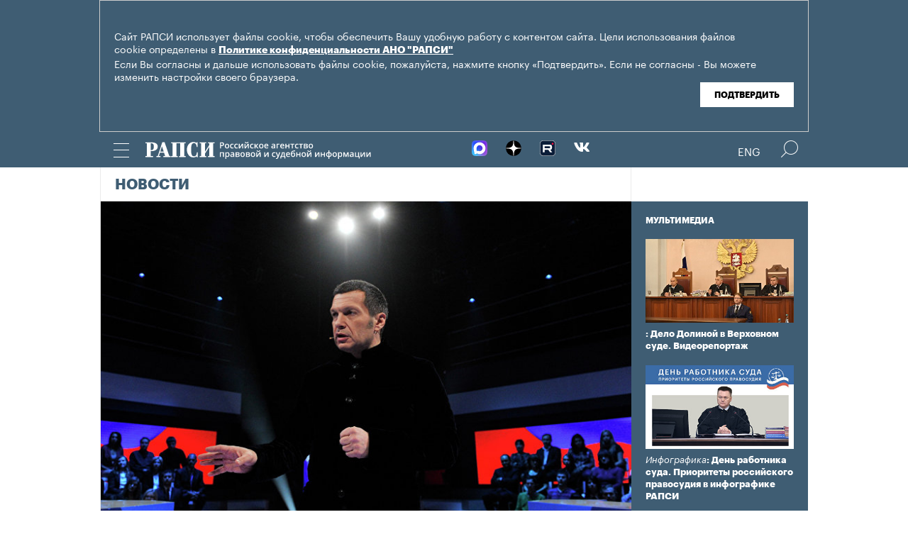

--- FILE ---
content_type: text/html; charset=utf-8
request_url: https://www.rapsinews.ru/moscourts_news/20140214/270715923.html
body_size: 10787
content:
<!DOCTYPE html SYSTEM "about:legacy-compat">
<!-- TMPL: article.tmpl --><!-- XSLT: article/normal.xslt --><html lang="ru"><head><meta http-equiv="Content-Type" content="text/html; charset=utf-8"><meta name="yandex-verification" content="38f9932f4f7bc095"><meta name="mailru-domain" content="d75mzfxLHCSoiHJK"><meta name="viewport" content="width=device-width, initial-scale=1.0"><meta http-equiv="X-UA-Compatible" content="IE=10"><meta property="fb:pages" content="317767418376137"><meta property="og:url" content="https://rapsinews.ru/moscourts_news/20140214/270715923.html"><meta property="og:title" content="Суд отказал главе Лиги ВТБ в иске к журналисту Соловьеву"><meta name="twitter:title" content="Суд отказал главе Лиги ВТБ в иске к журналисту Соловьеву"><meta name="description" content="Тверской суд Москвы в пятницу отклонил иск о защите чести и достоинства генерального директора Единой лиги ВТБ Андрея Широкова к известному журналисту..."><meta property="og:description" content="Тверской суд Москвы в пятницу отклонил иск о защите чести и достоинства генерального директора Единой лиги ВТБ Андрея Широкова к известному журналисту Владимиру Соловьеву, передает корреспондент РАПСИ из зала суда."><meta name="twitter:description" content="Тверской суд Москвы в пятницу отклонил иск о защите чести и достоинства генерального директора Единой лиги ВТБ Андрея Широкова к известному журналисту Владимиру Соловьеву, передает корреспондент РАПСИ из зала суда."><meta name="keywords" content=""><meta property="og:image" content="https://rapsinews.ru/images/30791/45/307914586.jpg"><meta name="twitter:image" content="https://rapsinews.ru/images/30791/45/307914586.jpg"><meta property="og:type" content="article"><meta name="twitter:card" content="summary_large_image"><meta property="og:site_name" content="РАПСИ"><meta property="article:published_time" content="2014-02-14T13:31:44+04:00"><meta property="article:modified_time" content="2014-02-14T13:31:44+04:00"><meta property="article:section" content="Новости"><meta property="article:tag" content="Тверской суд Москвы"><meta property="article:tag" content="Владимир Соловьев"><meta property="article:tag" content="Москва"><meta property="article:tag" content="Россия"><title>Суд отказал главе Лиги ВТБ в иске к журналисту Соловьеву | Российское агентство правовой и судебной информации - РАПСИ</title><link rel="stylesheet" href="/css/common.css?8a4f5546"><link rel="canonical" href="http://rapsinews.ru/moscourts_news/20140214/270715923.html"><link rel="stylesheet" href="/css/article.css?9b7b1de5"><script src="/js/libs/jquery.min.js?3950de6d"></script><script src="/js/libs/cookie.js?"></script><script src="/js/plugins/jquery.magnific-popup.min.js?f455c5f1"></script><script src="/js/common.min.js?f5a6061a"></script><script src="//platform.twitter.com/widgets.js" async="async"></script><script src="/js/plugins/jquery.waGetMore.min.js?f15a2d9b"></script><script src="/js/plugins/riaplayer.js?1eceb616"></script><script src="/js/plugins/handlers.js?36b112e8"></script><script src="/js/plugins/jquery.validate.js?1c8d6484"></script><script src="/js/plugins/jquery-migrate-1.2.1.min.js?875bce76"></script><script src="/js/plugins/jquery.rian-0.9.js?026ec66c"></script><script src="/js/plugins/tooltipster.bundle.min.js?22f2bac9"></script><script src="/js/plugins/owl.carousel-2.2.0.min.js?e8e9abfd"></script><script src="https://yastatic.net/es5-shims/0.0.2/es5-shims.min.js"></script><script src="https://yastatic.net/share2/share.js" async="async"></script><script src="/js/pages/article/article.js?99f73d9f"></script>
			
			<script type="text/javascript">
				var _gaq = _gaq || [];
                		_gaq.push(['_setAccount', 'UA-59515144-1']);
                		_gaq.push(['_trackPageview']);

                		(function() {
                        		var ga = document.createElement('script'); ga.type = 'text/javascript'; ga.async = true;
                        		ga.src = ('https:' == document.location.protocol ? 'https://ssl' : 'http://www') + '.google-analytics.com/ga.js';
                        		var s = document.getElementsByTagName('script')[0]; s.parentNode.insertBefore(ga, s);
                		})();
        		</script>
			
		
		
<script type="text/javascript">
                (function (d, w, c) {
        		(w[c] = w[c] || []).push(function() {
            		try {
               		 w.yaCounter46756146 = new Ya.Metrika({
                    		id:46756146,
                    		clickmap:true,
                    		trackLinks:true,
                    		accurateTrackBounce:true,
                    		webvisor:true
                		});
            		} catch(e) { }
        		});
        		var n = d.getElementsByTagName("script")[0],
            		s = d.createElement("script"),
            		f = function () { n.parentNode.insertBefore(s, n); };
        		s.type = "text/javascript";
        		s.async = true;
        		s.src = "https://mc.yandex.ru/metrika/watch.js";

        		if (w.opera == "[object Opera]") {
            		d.addEventListener("DOMContentLoaded", f, false);
        		} else { f(); }
    		})(document, window, "yandex_metrika_callbacks");
		</script><noscript><div><img src="http://mc.yandex.ru/watch/46756146" style="position:absolute; left:-9999px;" alt="" /></div></noscript>
        
		<script src="https://yastatic.net/pcode/adfox/loader.js" crossorigin="anonymous"></script></head><body class="layout_adaptive"><div class="nav__wrap" id="js_nav"><div class="nav__close-wrap"><div class="nav__ctrl" id="js_nav_close"><span></span><span></span><span></span></div></div><div class="nav"><div class="nav__block"><ul class="nav__list"><li class="nav__item"><a href="/judicial_information/" data-link="navigator_259278346">Суды</a></li><li class="nav__item"><a href="/human_rights_protection/" data-link="human_rights_protection">Правозащита</a></li><li class="nav__item"><a href="/council_judges/" data-link="council_judges">Совет Судей</a></li><li class="nav__item"><a href="/judicial_department/" data-link="judicial_department">Судебный департамент</a></li><li class="nav__item"><a href="/moscourts/" data-link="moscourts">Московские суды</a></li><li class="nav__item"><a href="/election_right/" data-link="election_right">Право на выбор</a></li><li class="nav__item"><a href="/incidents/" data-link="incidents">События</a></li><li class="nav__item"><a href="/legislation/" data-link="legislation">Законодательство</a></li><li class="nav__item"><a href="/international_information/" data-link="international_information">Международная информация</a></li><li class="nav__item"><a href="/digital_law/" data-link="digital_law">Цифровая среда</a></li><li class="nav__item"><a href="/White_Internet/" data-link="White_Internet">Белый Интернет</a></li><li class="nav__item"><a href="/peoples_front/" data-link="peoples_front">Народный фронт</a></li><li class="nav__item"><a href="/historical_memory/" data-link="historical_memory">Историческая память</a></li></ul><ul class="nav__list"><li class="nav__item"><a href="/news/" data-link="news">Новости</a></li><li class="nav__item"><a href="/publications/" data-link="publications">Публикации</a></li><li class="nav__item"><a href="/trend/" data-link="trend">Актуальные сюжеты</a></li><li class="nav__item"><a href="/online_translation/" data-link="online_translation">Онлайн-трансляции</a></li><li class="nav__item"><a href="/multimedia/" data-link="multimedia">Мультимедиа</a></li><li class="nav__item"><a href="/tags/" data-link="navigator_200802404">Теги</a></li><li class="nav__item"><a href="/docs/about/index.html" data-link="navigator_960167774">О проекте</a></li></ul></div></div></div><header class="header"><div class="cookie" id="cookieContainer"><div class="l__wrap"><div class="cookie__wrap"> 
 
 <div class="cookie__description">
	 <p>Сайт РАПСИ использует файлы cookie, чтобы обеспечить Вашу удобную работу с контентом сайта. Цели использования файлов cookie определены в <a href="http://rapsinews.ru/files/privacy_policy.pdf" target="_blank">Политике конфиденциальности АНО "РАПСИ"</a></p> 
	 <p>Если Вы согласны и дальше использовать файлы cookie, пожалуйста, нажмите кнопку «Подтвердить». Если не согласны - Вы можете изменить настройки своего браузера.</p>
 </div>
<div class="cookie__btn"><button id="cookieAccept" class="cookie__accept">Подтвердить</button></div>
 
	</div></div></div><script>

if (getCookie('rapsi_privacy_policy')!='1' || getCookie('rapsi_privacy_policy')==undefined){
        var btnCookie = $('#cookieAccept');
        var containerCookie = $('#cookieContainer');
        if(containerCookie !== null && containerCookie !== undefined) {
            containerCookie.addClass('p-active');
            btnCookie.on( "click" , function(e) {
                e.preventDefault();
                setCookie('rapsi_privacy_policy', '1', 60 * 1000 * 60 * 24 * 730, '/');
                containerCookie.hide();
            });
        }
}

</script><section class="header__in"><div class="nav__ctrl" id="js_nav_ctrl"><span></span><span></span><span></span></div><div class="header__social"><div class="header__social-button" id="js_header_social"></div><div class="socialbox header_socialbox"><ul class="socialbox_list"><li class="socialbox_item"><a href="https://max.ru/rapsinews" target="_new" alt="Max"><img width="22px" height="22px" src="/i/svg/max.svg" alt="Max"></a></li><li class="socialbox_item"><a href="https://dzen.ru/rapsinews?invite=1" target="_new" alt="Дзен"><img width="22px" height="22px" src="/i/svg/dzen.svg" alt="Дзен"></a></li><li class="socialbox_item"><a href="https://rutube.ru/channel/25622219/videos/" target="_new"><img width="22px" height="22px" src="/i/svg/rutube.svg?3"></a></li><li class="socialbox_item"><a href="https://vk.com/rapsinews" target="_new" class="icon icon-vk"></a></li></ul></div></div><div class="header__lang"><a class="header__lang-rus" href="http://www.rapsinews.ru/">Rus
			</a><a class="header__lang-rus active" href="http://www.rapsinews.com/">Eng
			</a></div><div class="header__search"><form action="/search/"><input type="text" class="header__search-input" name="query"><input type="submit" class="header__search-btn"></form><div class="header__search-ctrl icon icon-search2" id="js_header_search"><span class="path4"></span></div><div class="header__search-close"></div></div><a href="/" class="header__logo header__logo-rus"><img src="/i/svg/logo_rus.svg"></a></section></header><div class="page"><div class="page__in"><div class="page__content"><div class="heading "><h1><a href="/moscourts_news/">Новости</a></h1></div><article class="article"><header class="article-header"><figure class="article-header__media"><img src="https://rapsinews.ru/images/30791/45/307914586.jpg" width="765" height="508" class="article-header__media-image"><footer class="article-header__media-footer"><figcaption class="article-header__media-caption">Новости<time datetime="2013-02-01T10:50:00+04:00">, 13:31 14.02.2014</time></figcaption><div class="article-header__media-copyright"><a href="http://www.rian.ru/docs/about/copyright.html" rel="license"><i>© </i>РИА Новости. , Алексей Куденко</a> | <a href="http://visualrian.ru/images/item/989912">Перейти в фотобанк</a></div></footer></figure></header><section class="article-title"><h1>Суд отказал главе Лиги ВТБ в иске к журналисту Соловьеву</h1><div class="article-title__tags"><span>Теги: </span><a class="article-title__tag" href="/tags/tag_TverskojjsudMoskvy/" style=" ">Тверской суд Москвы</a>, <a class="article-title__tag" href="/tags/tag_VladimirSolovev/" style=" ">Владимир Соловьев</a>, <a class="article-title__tag" href="/tags/tag_Moscow/" style=" ">Москва</a>, <a class="article-title__tag" href="/tags/tag_Rossija/" style=" ">Россия</a></div></section><section class="article-body"><aside class="article-body__related"><div class="article-body__related-title">Контекст</div><article class="article-body__related-article"><div class="article-body__related-article-title-art"><a href="/judicial_news/20140126/270556772.html" rel="related">Гендир Единой лиги ВТБ Широков подал иск против телеведущего Соловьева</a></div></article></aside><p><strong>МОСКВА, 14 фев &ndash; РАПСИ.</strong> Тверской суд Москвы в пятницу отклонил иск о защите чести и достоинства генерального директора Единой лиги ВТБ Андрея Широкова к известному журналисту Владимиру Соловьеву, передает корреспондент РАПСИ из зала суда.</p>
<p>Таким образом, судья Евгений Комиссаров не счел распространением порочащих сведений о Широкове выступление журналиста в одной из его радиопередач.</p>
<p>Причиной иска Широкова является один из радиоэфиров на "Вести-ФМ" с участием Владимира Соловьева, в котором велась беседа о проблемах в федерации баскетбола. В частности, Соловьев в своих выступлениях высказывался на тему того, что Широков лоббирует определенные интересы, допускает нецелевое использование бюджета лиги, говорится в материалах дела.</p>
<p>Широков счел, что эфир его оскорбил, и он подал иск о защите чести и достоинства изначально на сумму миллион рублей в качестве моральной компенсации, сниженную затем до 200 тысяч рублей.</p></section><footer class="article-footer"><div class="article-actions actions"><div class="tabs w-clear"><span class="tooltip" data-tooltip-content="#to-social">Соцсети</span><span class="tooltip" data-tooltip-content="#to-blog">Добавить в блог</span><span class="tooltip" data-tooltip-content="#to-friend">Переслать эту новость</span><span class="tooltip" data-tooltip-content="#to-bookmarks">Добавить в закладки</span><span class="tooltip"><a href="/docs/about/rss.html">RSS каналы</a></span></div><div class="tooltip_templates"><div id="to-social" class="layer"><div class="article-social share_05898702"><div class="article-social__ya-share2 ya-share2" id="share_05898702" data-services="vkontakte,odnoklassniki,twitter" data-counter="" data-title="Суд отказал главе Лиги ВТБ в иске к журналисту Соловьеву"></div></div></div></div><div class="tooltip_templates"><div id="to-blog" class="layer"><div class="title">Добавить в блог</div><div class="comment">Чтобы разместить ссылку на этот материал, скопируйте данный код в свой блог.</div><div class="subtitle">Код для публикации:</div><div class="source-code"><textarea data-autoresize="data-autoresize" onclick="this.select()"><div style="margin: 0 !important; padding: 15px !important; background: #ffffff !important; border: 1px solid #EBEBEB !important; overflow: hidden !important;"><a href="https://rapsinews.ru" style="display: block; margin: 0px 0 10px;"><img src="https://rapsinews.ru/i/svg/logo_rus_color.svg" border="0" width="240"></a><a href="https://rapsinews.ru/moscourts_news/20140214/270715923.html"><img src="https://rapsinews.ru/images//30791/45/307914585.jpg" width="120" height="83" border="0" style="float: left !important; margin: 3px 10px 0 0 !important;"></a><h3 style="overflow: hidden !important; zoom: 1; margin: 10px 0 5px !important;"><a href="https://rapsinews.ru/moscourts_news/20140214/270715923.html" style="font: 900 16px/18px Arial !important; color: #000000 !important; text-decoration: none !important; margin: 5px 0 10px 0 !important; padding: 0 !important;">Суд отказал главе Лиги ВТБ в иске к журналисту Соловьеву</a></h3><div style="font: 12px/17px Arial !important; color: #4c4c4c !important;"><em style="color: #627b8c;"></em> Тверской суд Москвы в пятницу отклонил иск о защите чести и достоинства генерального директора Единой лиги ВТБ Андрея Широкова к известному журналисту Владимиру Соловьеву, передает корреспондент РАПСИ из зала суда.</div><time style="margin-top: 4px; font-weight: 400; color: #BFBFBF; font-size: 11px; line-height: 18px;" datetime="2014-02-14T13:31:44+04:00">13:31 14.02.2014</time><div style="clear: both !important; font-size: 0 !important; line-height: 0 !important;"></div></div></textarea></div><div class="subtitle">Как это будет выглядеть:</div><div style="margin: 0 !important; padding: 15px !important; background: #ffffff !important; border: 1px solid #EBEBEB !important; overflow: hidden !important;"><a href="https://rapsinews.ru" style="display: block; margin: 0px 0 10px;"><img src="https://rapsinews.ru/i/svg/logo_rus_color.svg" border="0" width="240"></a><a href="https://rapsinews.ru/moscourts_news/20140214/270715923.html"><img src="https://rapsinews.ru/images//30791/45/307914585.jpg" width="120" height="83" border="0" style="float: left !important; margin: 3px 10px 0 0 !important;"></a><h3 style="overflow: hidden !important; zoom: 1; margin: 10px 0 5px !important;"><a href="https://rapsinews.ru/moscourts_news/20140214/270715923.html" style="font: 900 16px/18px Arial !important; color: #000000 !important; text-decoration: none !important; margin: 5px 0 10px 0 !important; padding: 0 !important;">Суд отказал главе Лиги ВТБ в иске к журналисту Соловьеву</a></h3><div style="font: 12px/17px Arial !important; color: #4c4c4c !important;"><em style="color: #627b8c;"></em> Тверской суд Москвы в пятницу отклонил иск о защите чести и достоинства генерального директора Единой лиги ВТБ Андрея Широкова к известному журналисту Владимиру Соловьеву, передает корреспондент РАПСИ из зала суда.</div><time style="margin-top: 4px; font-weight: 400; color: #BFBFBF; font-size: 11px; line-height: 18px;" datetime="2014-02-14T13:31:44+04:00">13:31 14.02.2014</time><div style="clear: both !important; font-size: 0 !important; line-height: 0 !important;"></div></div></div></div><div class="tooltip_templates"><div id="to-friend" class="layer"><div class="title">Переслать эту новость</div><div class="ajax_spinner" id="author_sp"></div><form action="/moscourts_news/20140214/270715923-send.json" id="author_form" name="author_form"><ul><li><label class="subtitle" for="author_name">Ваше Имя</label><input type="text" name="name" id="author_name"></li><li><label class="subtitle" for="author_e_mail">E-mail</label><input type="text" name="e_mail" id="author_e_mail"></li><li><label class="subtitle" for="author_e_mail_to">E-mail доставки</label><input type="text" name="e_mail_to" id="author_e_mail_to"></li></ul><div class="clear"></div><div class="question"><label class="subtitle" for="author_message"></label><textarea name="message" id="author_message" cols="3" rows="5"></textarea></div><div><div class="captcha float-left"><label class="subtitle" for="author_captcha">Текст на картинке</label><input type="text" name="captcha" id="author_captcha"><input type="hidden" name="md5" value="" id="author_captcha_md5"></div><div class="captcha-image overflow"><img src="/i/clear.gif" width="190" height="40" alt="" id="author_captcha_img"></div></div><div class="clear"></div><div class="send"><input type="submit" name="submit" value="Отправить" id="author_send"><p class="color">Все поля обязательные для заполнения!</p></div></form><div id="author_done" class="done invisible"><span class="orng f-l">Спасибо! Сообщение успешно отправлено.</span><a id="closeactions_author" class="blue close">Закрыть</a></div></div></div><div class="tooltip_templates"><div id="to-add" class="layer"><div class="title">Прислать свою новость</div><div class="ajax_spinner" id="author2_sp"></div><form action="/moscourts_news/20140214/270715923-send.json" id="author2_form" name="author2_form"><ul><li class="clear-margin"><label class="subtitle" for="author2_name" id="lbl_author2_name">Ваше Имя</label><input type="text" name="name" id="author2_name"></li><li><label class="subtitle" for="author2_e_mail" id="lbl_author2_e_mail">E-mail</label><input type="text" name="e_mail" id="author2_e_mail"></li></ul><div class="clear"></div><div class="question"><label class="subtitle" for="author2_message" id="lbl_author2_message">Текст вопроса</label><textarea name="message" id="author2_message" cols="3" rows="5"></textarea></div><div><div class="captcha"><label class="subtitle" for="author2_captcha" id="lbl_author2_captcha">Текст на картинке</label><input type="text" name="captcha" id="author2_captcha"><input type="hidden" name="md5" value="" id="author2_captcha_md5"></div><div class="captcha-image overflow"><img src="/i/clear.gif" width="190" height="40" alt="" id="author2_captcha_img"></div></div><div class="clear"></div><div class="send"><input type="submit" name="submit" value="Отправить" id="author2_send"><p class="color">Все поля обязательные для заполнения!</p></div></form><div id="author2_done" class="done invisible"><span class="orng f-l">Спасибо! Сообщение успешно отправлено.</span><a id="closeactions_author2" class="blue close">Закрыть</a></div></div></div><div class="tooltip_templates"><div id="to-bookmarks" class="layer"><div class="title">Добавить в закладки</div><div class="centered w-clear"><div class="c"><ul><li><a onclick="location.href='http://bobrdobr.ru/addext.html?url=' + encodeURIComponent(location.href) + '&amp;title=' + encodeURIComponent(document.title); return false;" href="http://bobrdobr.ru/addext.html" title="Забобрить эту страницу!"><img src="/i/bookmarks/bobrdobr.gif" width="16" height="16" alt="Забобрить эту страницу!" title="Забобрить эту страницу!">БобрДобр.ру</a></li><li><a href="http://moemesto.ru" onclick="location.href='http://moemesto.ru/post.php?url=' + encodeURIComponent(location.href) + '&amp;title=' + encodeURIComponent(document.title); return false;" title="Добавить в МоёМесто.ru"><img src="/i/bookmarks/moemesto.gif" width="16" height="16" alt="Добавить в МоёМесто.ru" title="Добавить в МоёМесто.ru">МоёМесто.ru</a></li><li><a href="http://memori.ru/link/" title="Запомнить эту страницу!" onclick="location.href='http://memori.ru/link/?sm=1&amp;u_data[url]=' + encodeURIComponent(document.location.href) + '&amp;u_data[name]=' + encodeURIComponent(document.title); return false;"><img src="/i/bookmarks/memori.gif" width="16" height="16" alt="Запомнить эту страницу!" title="Запомнить эту страницу!">Memori.ru</a></li><li><a href="http://www.linkstore.ru/servlet/LinkStore?a=add&amp;url=http://rian.ru/moscourts_news/20140214/270715923.html"><img src="/i/bookmarks/linkstore.gif" width="16" height="16" alt="LinkStore" title="LinkStore">LinkStore.ru</a></li></ul></div></div></div></div></div><script type="text/javascript">
		$('.tooltip').tooltipster({
			trigger: 'click',
			side: 'bottom',
			interactive: true,
			contentAsHTML: true,
			repositionOnScroll: true,
			functionPosition: function(instance, helper, position) {
				if($(".page").offset().left == 0 && $(".page__content").width() != $(".page").width()) {
					position.coord.left = 20;
				} else {
					position.coord.left = $(".page").offset().left;
				}
				return position;
			}
		});
		
		$(document).ready(function(){
			var friendForm = $('#author_form').validate({
				rules: {
					name: 'required',
					e_mail: 'required',
					e_mail_to: 'required',
					message: 'required',
					captcha: 'required'
				},


				messages: {
					name: 'Ваше имя не указано',
					e_mail: {
						required: 'E-mail не указан',
						email: 'E-mail неверный'
					},
					e_mail_to: {
						required: 'E-mail не указан',
						email: 'E-mail неверный'
					},
					message: 'Текст не указан',
					captcha: {
						required: 'Код не введен',
						similar: 'Код введен неправильно'
					}
				},

				onkeyup: false,
				errorClass: 'alert',
				prefix: 'author',

				submitHandler: defaultFormSubmitHandler,
				customHandlers: defaultFormHandlers,

				highlight: function (element, errorClass, validClass) {
					$(element.form).find('label[for=' + element.id + ']').hide();
				},

				unhighlight: function (element, errorClass, validClass) {
					$(element.form).find('label[for=' + element.id + ']').show();
				},

				errorPlacement: function(error, element) {
					element.before(error);
				}
			});


			$('#author_form').get(0).reset();

			friendForm.preloadCaptcha = function () {
				this.settings.customHandlers.preloadCaptcha.call(this);
			};


			

				captchaImage = $('#author_captcha_img').attr('src');

				if(captchaImage == '/i/clear.gif'){
					friendForm.preloadCaptcha();
				}
			

			$('#closeactions_author').click(function() {
				$('.tooltip').tooltipster('close');

				$('#author_form').show();
				$('#author_form').get(0).reset();
				$('#author_done').hide();
				friendForm.preloadCaptcha();
			});
		});


		
		$(document).ready(function(){
			var friendForm = $('#author2_form').validate({
				rules: {
					name: 'required',
					e_mail: 'required',
					message: 'required',
					captcha: 'required'
				},


				messages: {
					name: 'Ваше имя не указано',
					e_mail: {
						required: 'E-mail не указан',
						email: 'E-mail неверный'
					},
					message: 'Текст не указан',
					captcha: {
						required: 'Код не введен',
						similar: 'Код введен неправильно'
					}
				},

				onkeyup: false,
				errorClass: 'alert',
				prefix: 'author2',

				submitHandler: defaultFormSubmitHandler,
				customHandlers: defaultFormHandlers,

				highlight: function (element, errorClass, validClass) {
					$(element.form).find('label[for=' + element.id + ']').hide();
				},

				unhighlight: function (element, errorClass, validClass) {
					$(element.form).find('label[for=' + element.id + ']').show();
				},

				errorPlacement: function(error, element) {
					element.before(error);
				}
			});


			$('#author2_form').get(0).reset();

			friendForm.preloadCaptcha = function () {
				this.settings.customHandlers.preloadCaptcha.call(this);
			};


			
				captchaImage = $('#author2_captcha_img').attr('src');

				if(captchaImage == '/i/clear.gif'){
					friendForm.preloadCaptcha();
				}
			
			$('#closeactions_author2').click(function() {
				$('.tooltip').tooltipster('close');

				$('#author2_form').show();
				$('#author2_form').get(0).reset();
				$('#author2_done').hide();
				friendForm.preloadCaptcha();
			});
		});
	</script></footer></article><div class="b-main-news"><div class="b-main-news__title">Главные новости</div><div class="b-main-news__list"><article class="rubric-list__article"><a href="/judicial_analyst/20260122/311528012.html" class="rubric-list__article-image"><img src="https://rapsinews.ru/images/30938/42/309384248.jpg" width="150" height="109 "></a><div class="rubric-list__article-content"><div class="rubric-list__article-title"><a href="/judicial_analyst/20260122/311528012.html">Нормы об условиях досрочного погашения облигаций "ФСК - Россети" обсудили в КС</a></div><div class="rubric-list__article-announce"><a href="/judicial_analyst/20260122/311528012.html">Основания и мотивы обращения в суд владельцев облигаций с требованием об их досрочном погашении в связи с реорганизацией компании-эмитента обсудили в Конституционном суде РФ.</a></div><time class="rubric-list__article-time" datetime="2026-01-22T14:29:00+03:00">14:29 22.01.2026</time></div></article><article class="rubric-list__article"><a href="/judicial_news/20260122/311526190.html" class="rubric-list__article-image"><img src="https://rapsinews.ru/images/30767/03/307670392.jpg" width="150" height="109 "></a><div class="rubric-list__article-content"><div class="rubric-list__article-title"><a href="/judicial_news/20260122/311526190.html">ВС РФ отказался отменить приговор экс-судье, получившей 7 лет за покушение на взятку</a></div><div class="rubric-list__article-announce"><a href="/judicial_news/20260122/311526190.html">Верховный суд РФ признал законным приговор бывшей подмосковной судье Ирине Агафоновой, получившей 7 лет колонии за назначение мошеннику условного срока.</a></div><time class="rubric-list__article-time" datetime="2026-01-22T11:37:00+03:00">11:37 22.01.2026</time></div></article><article class="rubric-list__article"><a href="/judicial_news/20260122/311527201.html" class="rubric-list__article-image"><img src="https://rapsinews.ru/images/31051/00/310510029.jpg" width="150" height="109 "></a><div class="rubric-list__article-content"><div class="rubric-list__article-title"><a href="/judicial_news/20260122/311527201.html">"Интеркоммерц" предъявил требование в 3,9 млрд руб к экс-замминистра обороны Иванову</a></div><div class="rubric-list__article-announce"><a href="/judicial_news/20260122/311527201.html">ООО «КБ «Интеркоммерц» предъявило в рамках дела о банкротстве требование в размере более 3,9 миллиарда рублей к бывшему заместителю министра обороны РФ Тимуру Иванову, обвиняемому во взяточничестве, говорится в материалах базы Федресурс.</a></div><time class="rubric-list__article-time" datetime="2026-01-22T13:03:00+03:00">13:03 22.01.2026</time></div></article></div></div></div><aside class="page__sidebar"><div class="sidebar"><div class="sidebar-multimedia"><div class="sidebar-multimedia__title"><span><a href="/multimedia/">Мультимедиа</a></span></div><div class="sidebar-multimedia__list"><div class="sidebar-multimedia__item"><figcaption class="sidebar-multimedia__item-img"><a href="/judicial_mm/20251216/311444230.html"><img src="https://rapsinews.ru/images/31144/41/311444196.jpg" width="210" height="102"></a><a href="/judicial_mm/20251216/311444230.html" class="sidebar-multimedia__item-img_adaptive"><img src="https://rapsinews.ru/images/31144/42/311444202.jpg" width="142" height="102"></a></figcaption><a class="sidebar-multimedia__item-type" href="/judicial_mm/"></a><a href="/judicial_mm/20251216/311444230.html">: Дело Долиной в Верховном суде. Видеорепортаж</a></div><div class="sidebar-multimedia__item"><figcaption class="sidebar-multimedia__item-img"><a href="/judicial_mm/20251105/311307383.html"><img src="https://rapsinews.ru/images/31130/76/311307674.jpg" width="210" height="102"></a><a href="/judicial_mm/20251105/311307383.html" class="sidebar-multimedia__item-img_adaptive"><img src="https://rapsinews.ru/images/31130/76/311307643.jpg" width="142" height="102"></a></figcaption><a class="sidebar-multimedia__item-type" href="/judicial_mm/">Инфографика</a><a href="/judicial_mm/20251105/311307383.html">: День работника суда. Приоритеты российского правосудия в инфографике РАПСИ</a></div><div class="sidebar-multimedia__item"><figcaption class="sidebar-multimedia__item-img"><a href="/judicial_mm/20250925/311191790.html"><img src="https://rapsinews.ru/images/31119/19/311191947.jpg" width="210" height="102"></a><a href="/judicial_mm/20250925/311191790.html" class="sidebar-multimedia__item-img_adaptive"><img src="https://rapsinews.ru/images/31119/16/311191698.jpg" width="142" height="102"></a></figcaption><a class="sidebar-multimedia__item-type" href="/judicial_mm/">Инфографика</a><a href="/judicial_mm/20250925/311191790.html">: Новые векторы развития судебной системы: инфографика</a></div></div></div><div class="b-banners__bottom" style="padding: 10px 6px 30px;"><div class="b-banners__bottom-item"><aside class="banner pos-4"><a href="https://max.ru/rapsinews" target="_blank" style="border: 0px;"><img src="/images/31133/23/311332364.jpg" border="0" style="border: 0px;"></a><br/>
<a href="https://rapsinews.ru/digital_law_mm/20240521/309904261.html" target="_blank"><img src="/images/31032/08/310320854.jpg?839" border="0" style="border: 0px;"></a><br/>
<a href="https://max.ru/vsrf" target="_blank"><img src="/images/31124/19/311241996.jpg?153" border="0" style="border: 0px;"></a><br/>
<a href="https://www.rapsinews.ru/multimedia/20230816/309135710.html" target="_blank" style="border: 0px;"><img src="/images/30912/77/309127793.jpg?157" border="0" style="border: 0px;"></a><br/>
<!--a href="https://www.garant.ru/konkurs/main_page/register_on/" target="_blank"><img src="/images/30946/67/309466742.jpg?707" border="0" style="border: 0px;"></a><br/-->
<a href="https://pobeda.onf.ru/?utm_source=yandex&utm_medium=smi&utm_campaign=internetsmi2_pobeda" target="_blank" style="border: 0px;"><img src="/images/30908/74/309087482.png?787" border="0" style="border: 0px;"></a><br/>
<!--a href="https://kazandigitalweek.com/ru/site?ysclid=lk80k35x80787173881" target="_blank" style="border: 0px;"><img src="/images/30907/05/309070571.jpg?945" border="0" style="border: 0px;"></a><br/-->
<a href="mailto:v.zotova@rapsinews.ru" target="_blank" style="border: 0px;"><img src="/images/30880/79/308807909.png?994" border="0" style="border: 0px;"></a><br/>
<a href="https://www.youtube.com/@ZakoniPravo/featured" target="_blank"><img src="/images/30640/59/306405973.png" border="0" style="border: 0px;"><br/>



</aside></div></div></div></aside></div></div><footer class="footer"><section class="footer__in"><div class="footer__meta"><div class="footer__right"><div class="footer__copyright"><div class="footer__text">Зарегистрировано в Федеральной службе по надзору в сфере связи, информационных технологий и массовых коммуникаций (Роскомнадзор). Свидетельство о регистрации ЭЛ № ФС 77-86906 от 16 февраля 2024 года.</br>mail: <a class="email" href="mailto:rapsi@rapsinews.ru">rapsi@rapsinews.ru</a> </div><span>© 2026 РАПСИ Все права защищены.</span></div><div class="footer__social"><div class="socialbox "><ul class="socialbox_list"><li class="socialbox_item"><a href="https://max.ru/rapsinews" target="_new" alt="Max"><img width="22px" height="22px" src="/i/svg/max.svg" alt="Max"></a></li><li class="socialbox_item"><a href="https://dzen.ru/rapsinews?invite=1" target="_new" alt="Дзен"><img width="22px" height="22px" src="/i/svg/dzen.svg" alt="Дзен"></a></li><li class="socialbox_item"><a href="https://rutube.ru/channel/25622219/videos/" target="_new"><img width="22px" height="22px" src="/i/svg/rutube.svg?3"></a></li><li class="socialbox_item"><a href="https://vk.com/rapsinews" target="_new" class="icon icon-vk"></a></li></ul></div><div class="socialbox"></div></div></div><div class="footer__nav"><a href="/judicial_information/">Суды</a><a href="/human_rights_protection/">Правозащита</a><a href="/council_judges/">Совет Судей</a><a href="/judicial_department/">Судебный департамент</a><a href="/moscourts/">Московские суды</a><a href="/election_right/">Право на выбор</a><a href="/incidents/">События</a><a href="/legislation/">Законодательство</a><a href="/international_information/">Международная информация</a><a href="/digital_law/">Цифровая среда</a><a href="/White_Internet/">Белый Интернет</a><a href="/peoples_front/">Народный фронт</a><a href="/historical_memory/">Историческая память</a><a href="/docs/about/index.html">Награды РАПСИ:</a><a href="/docs/about/index.html"><img src="/i/svg/img_ru.svg" width="40" height="40"><img src="/i/svg/img_2012.svg" width="40" height="40" hspace="5"><img src="/i/svg/img_X.svg" width="40" height="40"></a></div></div></section></footer></body></html>
